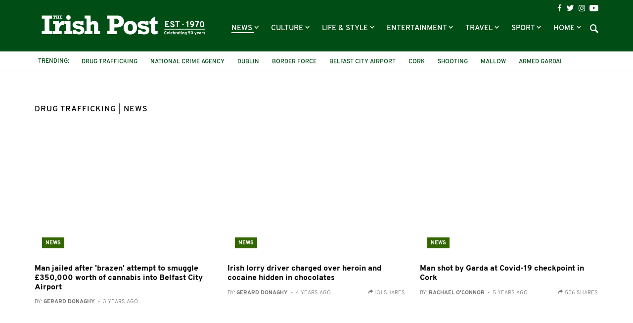

--- FILE ---
content_type: text/css
request_url: https://www.irishpost.com/vendor/mail-forms/css/theme.css?v=1768616384
body_size: -162
content:
:root {
    --overlay-color:rgba(33,33,33,0.6);
    --primary-100: #f0fff4;
    --primary-200: #c6f6d5;
    --primary-300: #81C784;
    --primary-400: #4CAF50;
    --primary-500: #027f24;
    --primary-600: #1B5E20;
    --primary-700: #1a5e1e;
    --primary-800: #254227;
    --primary-900: #132f16;
    --neutral-100:#f7fafc;
    --neutral-200:#edf2f7;
    --neutral-300:#e2e8f0;
    --neutral-400:#cbd5e0;
    --neutral-500:#a0aec0;
    --neutral-600:#718096;
    --neutral-700:#4a5568;
    --neutral-800:#2d3748;
    --neutral-900:#1a202c;
};